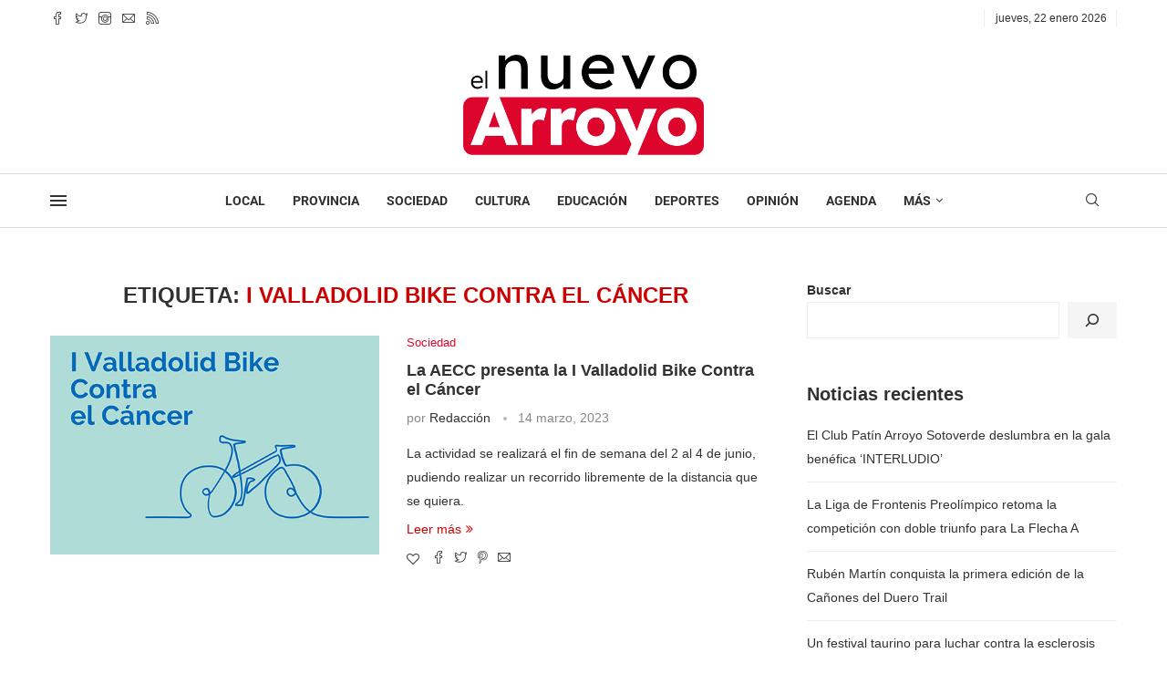

--- FILE ---
content_type: text/html; charset=utf-8
request_url: https://www.google.com/recaptcha/api2/aframe
body_size: 266
content:
<!DOCTYPE HTML><html><head><meta http-equiv="content-type" content="text/html; charset=UTF-8"></head><body><script nonce="9IduKxya6DtwWuhWyckoOQ">/** Anti-fraud and anti-abuse applications only. See google.com/recaptcha */ try{var clients={'sodar':'https://pagead2.googlesyndication.com/pagead/sodar?'};window.addEventListener("message",function(a){try{if(a.source===window.parent){var b=JSON.parse(a.data);var c=clients[b['id']];if(c){var d=document.createElement('img');d.src=c+b['params']+'&rc='+(localStorage.getItem("rc::a")?sessionStorage.getItem("rc::b"):"");window.document.body.appendChild(d);sessionStorage.setItem("rc::e",parseInt(sessionStorage.getItem("rc::e")||0)+1);localStorage.setItem("rc::h",'1769060350921');}}}catch(b){}});window.parent.postMessage("_grecaptcha_ready", "*");}catch(b){}</script></body></html>

--- FILE ---
content_type: text/css
request_url: https://elnuevoarroyo.es/wp-content/uploads/elementor/css/post-1591.css?ver=1767860806
body_size: 1777
content:
.elementor-1591 .elementor-element.elementor-element-5f03f43 > .elementor-container{max-width:1210px;}.elementor-1591 .elementor-element.elementor-element-5f03f43{border-style:solid;border-width:0px 0px 0px 0px;border-color:#DEDEDE;padding:20px 0px 20px 0px;}.elementor-widget-image .widget-image-caption{color:var( --e-global-color-text );font-family:var( --e-global-typography-text-font-family ), Sans-serif;font-weight:var( --e-global-typography-text-font-weight );}.elementor-1591 .elementor-element.elementor-element-40dac7c > .elementor-widget-container{margin:10px 0px 0px 0px;padding:0px 60px 0px 0px;}.elementor-1591 .elementor-element.elementor-element-40dac7c{text-align:left;}.elementor-widget-heading .elementor-heading-title{font-family:var( --e-global-typography-primary-font-family ), Sans-serif;font-weight:var( --e-global-typography-primary-font-weight );color:var( --e-global-color-primary );}.elementor-1591 .elementor-element.elementor-element-a30114a .elementor-heading-title{font-family:"Verdana", Sans-serif;font-size:12px;font-weight:600;line-height:19px;color:#808080;}.elementor-widget-icon-list .elementor-icon-list-item:not(:last-child):after{border-color:var( --e-global-color-text );}.elementor-widget-icon-list .elementor-icon-list-icon i{color:var( --e-global-color-primary );}.elementor-widget-icon-list .elementor-icon-list-icon svg{fill:var( --e-global-color-primary );}.elementor-widget-icon-list .elementor-icon-list-item > .elementor-icon-list-text, .elementor-widget-icon-list .elementor-icon-list-item > a{font-family:var( --e-global-typography-text-font-family ), Sans-serif;font-weight:var( --e-global-typography-text-font-weight );}.elementor-widget-icon-list .elementor-icon-list-text{color:var( --e-global-color-secondary );}.elementor-1591 .elementor-element.elementor-element-42b6e0b > .elementor-widget-container{margin:10px 0px 0px 0px;}.elementor-1591 .elementor-element.elementor-element-42b6e0b .elementor-icon-list-items:not(.elementor-inline-items) .elementor-icon-list-item:not(:last-child){padding-block-end:calc(15px/2);}.elementor-1591 .elementor-element.elementor-element-42b6e0b .elementor-icon-list-items:not(.elementor-inline-items) .elementor-icon-list-item:not(:first-child){margin-block-start:calc(15px/2);}.elementor-1591 .elementor-element.elementor-element-42b6e0b .elementor-icon-list-items.elementor-inline-items .elementor-icon-list-item{margin-inline:calc(15px/2);}.elementor-1591 .elementor-element.elementor-element-42b6e0b .elementor-icon-list-items.elementor-inline-items{margin-inline:calc(-15px/2);}.elementor-1591 .elementor-element.elementor-element-42b6e0b .elementor-icon-list-items.elementor-inline-items .elementor-icon-list-item:after{inset-inline-end:calc(-15px/2);}.elementor-1591 .elementor-element.elementor-element-42b6e0b .elementor-icon-list-icon i{color:#CC0000;transition:color 0.3s;}.elementor-1591 .elementor-element.elementor-element-42b6e0b .elementor-icon-list-icon svg{fill:#CC0000;transition:fill 0.3s;}.elementor-1591 .elementor-element.elementor-element-42b6e0b{--e-icon-list-icon-size:14px;--icon-vertical-offset:0px;}.elementor-1591 .elementor-element.elementor-element-42b6e0b .elementor-icon-list-item > .elementor-icon-list-text, .elementor-1591 .elementor-element.elementor-element-42b6e0b .elementor-icon-list-item > a{font-family:"Bitter", Sans-serif;font-size:14px;font-weight:400;}.elementor-1591 .elementor-element.elementor-element-42b6e0b .elementor-icon-list-text{color:#111111;transition:color 0.3s;}.elementor-1591 .elementor-element.elementor-element-905243e{text-align:left;}.elementor-1591 .elementor-element.elementor-element-905243e .elementor-heading-title{font-family:"Roboto", Sans-serif;font-size:16px;font-weight:600;-webkit-text-stroke-width:0px;stroke-width:0px;-webkit-text-stroke-color:#000;stroke:#000;color:#5B5B5B;}.elementor-1591 .elementor-element.elementor-element-d33e1b7 .pcsl-itemin{padding:0px 0px 15px 0px;border:1px solid #DEDEDE;border-width:0px 0px 1px 0px;}.elementor-1591 .elementor-element.elementor-element-d33e1b7 .pcsl-col-1 .pcsl-item:last-child .pcsl-itemin{padding-bottom:0;border-bottom:none;}.elementor-1591 .elementor-element.elementor-element-d33e1b7 .pcsl-content .pcsl-title{font-size:13px;font-weight:normal;}.elementor-1591 .elementor-element.elementor-element-7095920 > .elementor-element-populated{padding:20px 0px 0px 50px;}.elementor-1591 .elementor-element.elementor-element-8e2b912{text-align:left;}.elementor-1591 .elementor-element.elementor-element-8e2b912 .elementor-heading-title{font-family:"Roboto", Sans-serif;font-size:16px;font-weight:600;-webkit-text-stroke-width:0px;stroke-width:0px;-webkit-text-stroke-color:#000;stroke:#000;color:#5B5B5B;}.elementor-1591 .elementor-element.elementor-element-e90de10 > .elementor-widget-container{margin:-5px 0px 0px 0px;}.elementor-1591 .elementor-element.elementor-element-e90de10 .pcfooter-navmenu .pcfoot-navmenu{text-align:left;}.elementor-1591 .elementor-element.elementor-element-e90de10 .pcfooter-navmenu{--pcfnmn-space:100px;}.elementor-1591 .elementor-element.elementor-element-e90de10 .pcfooter-navmenu li a{font-family:"Verdana", Sans-serif;font-weight:200;text-transform:capitalize;line-height:28px;word-spacing:0px;}.elementor-1591 .elementor-element.elementor-element-2a7976e > .elementor-element-populated{margin:0px 0px 0px 0px;--e-column-margin-right:0px;--e-column-margin-left:0px;padding:0px 0px 0px 0px;}.elementor-1591 .elementor-element.elementor-element-31eaaef .elementor-heading-title{color:#5B5B5B;}.elementor-1591 .elementor-element.elementor-element-76c9587 > .elementor-widget-container{margin:0px 0px 0px 0px;padding:0px 0px 0px 0px;}.elementor-1591 .elementor-element.elementor-element-76c9587 .penci-tweets-widget-content .tweet-date{margin-bottom:0px;}.elementor-1591 .elementor-element.elementor-element-76c9587 .penci-tweets-widget-content .tweet-text{margin-bottom:0px;}.elementor-1591 .elementor-element.elementor-element-76c9587 .penci-tweets-widget-content .tweet-intents{margin-top:0px!important;}.elementor-1591 .elementor-element.elementor-element-eb03beb > .elementor-container > .elementor-column > .elementor-widget-wrap{align-content:center;align-items:center;}.elementor-1591 .elementor-element.elementor-element-eb03beb:not(.elementor-motion-effects-element-type-background), .elementor-1591 .elementor-element.elementor-element-eb03beb > .elementor-motion-effects-container > .elementor-motion-effects-layer{background-color:#F5F5F5;}.elementor-1591 .elementor-element.elementor-element-eb03beb > .elementor-container{max-width:1200px;}.elementor-1591 .elementor-element.elementor-element-eb03beb{transition:background 0.3s, border 0.3s, border-radius 0.3s, box-shadow 0.3s;padding:0px 0px 0px 0px;}.elementor-1591 .elementor-element.elementor-element-eb03beb > .elementor-background-overlay{transition:background 0.3s, border-radius 0.3s, opacity 0.3s;}.elementor-widget-text-editor{font-family:var( --e-global-typography-text-font-family ), Sans-serif;font-weight:var( --e-global-typography-text-font-weight );color:var( --e-global-color-text );}.elementor-widget-text-editor.elementor-drop-cap-view-stacked .elementor-drop-cap{background-color:var( --e-global-color-primary );}.elementor-widget-text-editor.elementor-drop-cap-view-framed .elementor-drop-cap, .elementor-widget-text-editor.elementor-drop-cap-view-default .elementor-drop-cap{color:var( --e-global-color-primary );border-color:var( --e-global-color-primary );}.elementor-1591 .elementor-element.elementor-element-b97ab2c{font-family:"Roboto", Sans-serif;font-size:13px;font-weight:400;}.elementor-1591 .elementor-element.elementor-element-e7daf3e .pcfooter-navmenu .pcfoot-navmenu{text-align:right;}.elementor-1591 .elementor-element.elementor-element-e7daf3e .pcfooter-navmenu li a{font-family:"Roboto", Sans-serif;font-size:13px;}.elementor-1591 .elementor-element.elementor-element-b79dab6{--grid-template-columns:repeat(0, auto);--icon-size:12px;--grid-column-gap:5px;--grid-row-gap:0px;}.elementor-1591 .elementor-element.elementor-element-b79dab6 .elementor-widget-container{text-align:right;}.elementor-1591 .elementor-element.elementor-element-b79dab6 > .elementor-widget-container{margin:0px 0px 0px 0px;padding:0px 0px 0px 11px;}.elementor-1591 .elementor-element.elementor-element-b79dab6 .elementor-social-icon{background-color:#5B5B5B;}.elementor-1591 .elementor-element.elementor-element-b79dab6 .elementor-icon{border-radius:28px 28px 28px 28px;}.elementor-1591 .elementor-element.elementor-element-b79dab6 .elementor-social-icon:hover{background-color:#dc042c;}@media(max-width:1024px){.elementor-1591 .elementor-element.elementor-element-e90de10 > .elementor-widget-container{margin:0px 0px 0px 0px;padding:0px 0px 50px 0px;}.elementor-1591 .elementor-element.elementor-element-b97ab2c{font-size:10px;}.elementor-1591 .elementor-element.elementor-element-e7daf3e .pcfooter-navmenu .pcfoot-navmenu{text-align:center;}.elementor-1591 .elementor-element.elementor-element-e7daf3e .pcfooter-navmenu li a{font-size:9px;}.elementor-1591 .elementor-element.elementor-element-b79dab6 .elementor-widget-container{text-align:center;}.elementor-1591 .elementor-element.elementor-element-b79dab6{--icon-size:10px;}}@media(max-width:767px){.elementor-1591 .elementor-element.elementor-element-a63769a{width:100%;}.elementor-1591 .elementor-element.elementor-element-40dac7c{text-align:right;}.elementor-1591 .elementor-element.elementor-element-40dac7c img{width:79%;}.elementor-1591 .elementor-element.elementor-element-7095920{width:19%;}.elementor-1591 .elementor-element.elementor-element-e7daf3e .pcfooter-navmenu .pcfoot-navmenu{text-align:center;}}@media(min-width:768px){.elementor-1591 .elementor-element.elementor-element-f161995{width:31.61%;}.elementor-1591 .elementor-element.elementor-element-7095920{width:18.369%;}.elementor-1591 .elementor-element.elementor-element-6825d13{width:54.747%;}.elementor-1591 .elementor-element.elementor-element-a795064{width:31.475%;}.elementor-1591 .elementor-element.elementor-element-488ae8f{width:13.417%;}}@media(max-width:1024px) and (min-width:768px){.elementor-1591 .elementor-element.elementor-element-a63769a{width:34%;}.elementor-1591 .elementor-element.elementor-element-f161995{width:33%;}.elementor-1591 .elementor-element.elementor-element-7095920{width:32%;}.elementor-1591 .elementor-element.elementor-element-2a7976e{width:50%;}.elementor-1591 .elementor-element.elementor-element-6825d13{width:40%;}.elementor-1591 .elementor-element.elementor-element-a795064{width:35%;}.elementor-1591 .elementor-element.elementor-element-488ae8f{width:25%;}}